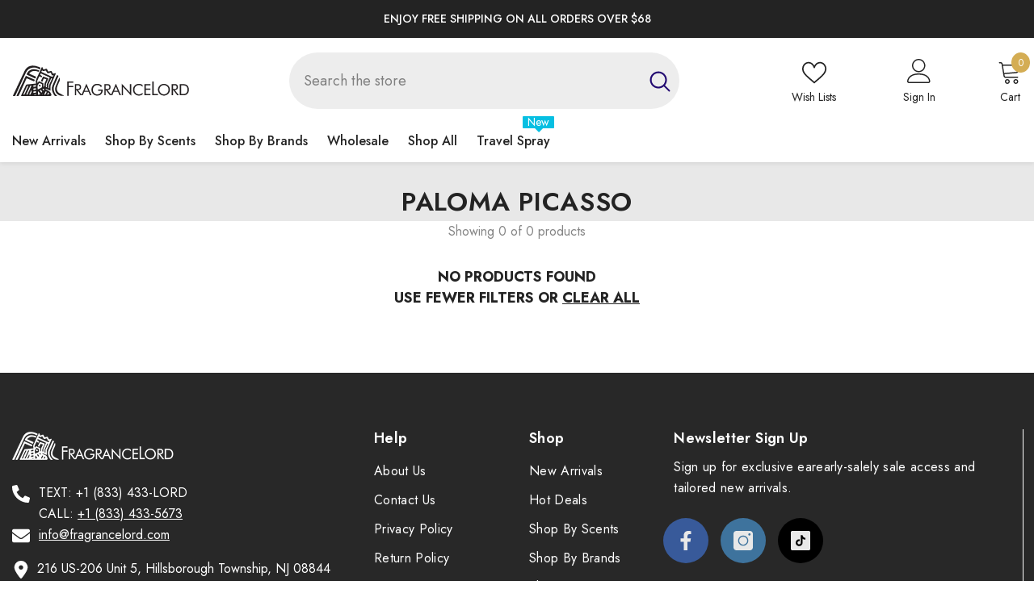

--- FILE ---
content_type: application/javascript; charset=utf-8
request_url: https://searchanise-ef84.kxcdn.com/preload_data.0a9O0B7x9U.js
body_size: 12262
content:
window.Searchanise.preloadedSuggestions=['parfums de marly','tom ford','maison francis kurkdjian','bond no 9','mancera fragrances','carolina herrera','jean paul gaultier','initio parfums','travel spray','louis vuitton','creed aventus','baccarat rouge 540','yves saint laurent','parfum de marly','mind games','roja parfums','sospiro vibrato','dior homme parfum','mens fragrances','perfume de marly','stronger with you','clive christian','amouage men','dior sauvage','xerjoff naxos','dior homme','sospiro perfumes','valentino born in roma','boadicea the victorious','thomas kosmala','side effect','christian dior','dolce and gabbana','women fragrances','grand soir','men cologne','by kilian','delina exclusif','travel spray sample','roja elysium','giorgio armani','nishane ani','orto parisi','memo paris','bianco latte','de marly','versace eros','oud satin mood','parfums de','erba pura','tiziana terenzi','parfum tester','oud for greatness','mens cologne','jean paul','burberry her','paco rabanne','goldfield & banks','unique luxury','amouage guidance','maison francis','xerjoff torino21','cedrat boise','instant crush','musk therapy','jo malone','parfums de marly layton','travel size','parfums de marly greenley','ysl y','le labo santal 33','maison margiela','amouage reflection','nishane hacivat','le beau','blonde amber','initio parfums side effect','louis vuitton perfume','fragrance du bois','gris charnel','ysl myslf','bleu de','tom ford oud wood','lattafa khamrah','baccarat rouge','le beau le parfum','miss dior','mancera instant crush','gentle fluidity silver','yves saint tuxedo','gentle fluidity gold','black opium','dior homme intense','perfumes de marly','the one','aqua di gio profumo','aventus cologne','creed green irish tweed','le labo another 13','bvlgari tygar','babycat perfume','oud wood','erba gold','angel share','red tobacco','prada l’homme','amouage reflection 45','men perfume','fragrance world','armani code','french avenue','aqua di gio','le labo','moudon temptation','god of fire','good girl','gucci guilty','chanel perfume','sauvage elixir','acqua di parma','azzaro wanted','gift set','spicebomb extreme','bond no.9','french riviera','juliette has a gun','baccarat rouge 540 extrait','creed for her','bdk parfums','absolute aphrodisiac','mont blanc','jean paul gaultier for men','eau de parfum','althaïr eau de parfum','emporio stronger with you intensely','bad boy','absolu aventus','tester fragrance','tobacco vanille','sample collection','club de','versace for men','game of','atelier des ors','montale tonka','spice bomb','valentino uomo','bond no 9 lafayette street','parfums de marly percival','vanilla powder','xerjoff 40 knots','hugo boss','one million','le le parfum','blue de','il padrino','etat libre d\'orange','thomas kosmala 4','dolce and gabbana the one','parfums de marly sedley','jimmy choo','le male','in the','acqua di gio','creed silver mountain','amber oud','dolce melodia','mancera cedrat boise','amouage guidance 46','nishane hundred silent ways','althair parfums de marly','the harmonious','initio side effect','royal oud','gucci flora','frederic malle','layton exclusif','love dont be shy','mojave ghost byredo','moudon eclipse','prada luna rossa','vibrato sospiro','givenchy gentleman','haltane parfum','unique e luxury','bvlgari le gemme','narcotic delight','atomic rose','club de nuit','serge lutens','roja dove','narciso rodriguez','of fire','lorenzo pazzaglia','alexandria ii by xerjoff','tonka cola','men’s cologne','boss bottled','sospiro basso','new york nights','jazz club','tom ford lost cherry','liquides imaginaires','amouage outlands','born in roma','portrait of a lady','le gemme','mini set','kilian black phantom','my way','y le parfum','ex nihilo','creed absolu aventus','i am','valentino uomo intense','stronger with you intensely','wulong cha','maison margiela replica','valaya exclusif','ombre leather','reflection man','african leather','versace women','tom ford tobacco vanille','light blue','parfums de marly delina','dior sauvage elixir','parfums de marly valaya','baby cat','marc jacobs','oriana perfume','la ble','green irish tweed','unique\'e luxury','men’s tester','chanel cologne','god of','van cleef & arpels','burberry hero','yara lattafa','de s l','vilhelm parfumerie','nishane nefs','silver mountain water','prada paradoxe','rosendo mateu','prada black','ralph lauren','montale intense cafe','arabian tonka','maison crivelli','women perfum','roses vanille','niche perfume','thomas kosmala no 4','mancera french riviera','cedrat boise intense','clive christian for men','dolce and gabbana light blue','dylan blue','la capitale','carlisle perfume','layton parfums-de-marly','allure homme','coral fantasy','summer fragrances','tobacco honey','guerlain ideal','creed virgin','creed royal oud','greenwich village','french defense','amyris homme','a la rose','lattafa asad','good girl carolina herrera','kilian angels share','ombre nomade','tom ford noir extreme','viktor & rolf','naxos xerjoff','ysl perfume','lafayette street bond no 9','mini perfumes','vanilla diorama','gentle fluidity','van cleef','initio rehab','hibiscus mahajád','azzaro the wanted','la vie est belle','bal d\'afrique','initio musk therapy','blue talisman','montale arabian','for man','mango skin','issey miyake','bdk gris charnel','1 million elixir','beach hut man','penhaligon’s portraits','xerjoff renaissance','percival marly','azzaro wanted by night','libre intense','creed aventus cologne','bulgari men','men travel spray','le male le parfum','xerjoff la','lost cherry','armani code parfum','mon guerlain','giardini di toscana','extrait de parfum','mind games blockade','for men','paradise garden','escape gourmand','arabian oud','xerjoff erba pura','bond no 9 new york nights','gris charnel extrait','initio paragon','angels share','la belle','creed viking','black afgano','mancera cedrat','attar collection','stephane humbert lucas','sedley marly','flower bomb','la nuit de l\'homme by yves saint laurent','me sample','xerjoff nio','apple brandy','versace pour homme','xerjoff torino 21','louis vuitton travel spray','dior elixir','mes bisous','the merchant of venice','parfums de marly herod','masion francis kurkdjian','juicy couture','kayali vanilla 28','mojave ghost','diptyque eau','mont blanc explorer','the most','dior men','xerjoff alexandria ii','clive christian amber','spirit of','womens perfumes','perfume oil','ysl myself','musc ravageur','jasmine and vanilla','bvlgari man','chocolate greedy','atelier cologne','silky woods','paco rabanne 1 million','gift card','women perfumes','rose for men','mancera more','black orchid','1 million parfum','discovery set','maison francis kurkdjian grand soir','creed carmina','triumph of','eros flame','royal crown','masion francis','tuscan leather','a into','xerjoff casamorati','dior parfum','royal tobacco','goldfield and banks','valaya perfume','dama bianca','creed oud zarian','mancera red tabacco','aoud lemon mint','mystery box','tiziana terenzi kirke','oud maracuja','matiere premiere','mon paris','francis kurkdjian','marc jacobs daisy','roja enigma','by the fire place','the moon','invictus paco','valentino coral fantasy','amouage interlude','fragrance lord','black phantom','roja amber aoud','di parma','hugo boss bottled','armani prive','liquid brun','one million lucky','niche fragrance','la nuit','essential parfums','blue sapphire','paco rabanne invictus','memo paris african leather','dia man','nasomatto pardon','tom ford fucking fabulous','fan your flames','hundred silent ways','blessed baraka','carolina herrera bad boy','le male elixir','noir extreme','guerlain l\'homme ideal','invictus victory','montale sensual','yves saint laurent libre','the time','mind games queening','chanel allure','parfums de marly carlisle','dior homme cologne','house of bo','men fragrance','ambre nuit','queen of silk','house of oud','parfums de marly haltane','dolce gabbana','love delight','mancera holidays','tom ford vanilla sex','sample set','pegasus marly','gucci intense oud','mercedes benz black','jimmy choo perfume','xerjoff starlight','carner barcelona','crush on me','etat libre','sauvage dior','dior homme sport','lune feline','summer hammer','azzaro parfum','amouage purpose 50','parfume de','amber aoud','creed himalaya','rosendo mateu 5','perfum de marly','aventus absolu','mancera roses vanille','sospiro il padrino','viva la juicy','acqua di','vanilla sex','aventus for her','the woods collection','parfums de marly cassili','travel set','ani x','beau de jour','alexandria ii','acqua di gio parfum','ysl libre','office for men','ani nishane','xerjoff italica','tom ford noir','tom ford black orchid','versace dylan blue','hindu kush','mercedes benz','donna born in roma','city of stars','salvatore ferragamo','herod parfums de marly','xerjoff erba gold','merchant of venice','beach hut','tobacco oud','very good girl','bond 9 scent of peace','man in black','oud satin mood extrait','ck one','xerjoff la capital','replica jazz club','roja oceania','kay ali','gypsy water','xerjoff accento','neroli portofino','yves saint','byredo blanche','ramon monegal','penhaligon eau','amouage jubilation xxv','lancome la vie est','amyris extrait','bianco latte giardini di toscana','grey vetiver','men cologne sample','choco musk','bois imperial','arab perfume','sospiro contralto','psychedelic love','parfums de marly meliora','oman luxury','xerjoff uden','thomas kosmala no 10','vulcan feu','xerjoff lira','ysl babycat','kilian angel','stephane humbert','prada paradoxe intense','eau leather','tony iommi','azzaro the most wanted','creed cologne','bitter peach','megamare orto parisi','juliette has a gun not a perfume','coach for men','original santal','men in black','hermes terre','prada candy','parfum de','lattafa yara','allure sport','initio oud for greatness','body cream','sand dance','escentric molecules','by the fireplace','perfume men','coach women','40 knots xerjoff','gris dior','la nuit de l\'homme','eros eau de parfum','parfums de marly perseus','dama bianc','dior jadore','women fragrance','new york','mango ice','woman perfume','polo red','oud bouquet','amouage reflection man','hacivat nishane','santal blush','creed erolfa','mula mula','alien perfume','tygar bvlgari','roja parfums elysium','terre d\'hermes eau','the spirit of','y edp','marly sedley','di gio','diptyque eau eau de parfum','unisex fragrances','perfumes for women','moudon elegant','carved oud','delina la rose','the house of oud','mefisto gentiluomo','creed absolu','new notes','versace eros flame','you or someone like you','pink me up','more than words','maison mataha','born in roma intense','the only one','men’s fragrances','oud has','bulgari women','amouage journey man','in paradise','creed centaurus','men summer cologne','gn tonic','our wood','xerjoff richwood','intense cedrat boise','dior addict','amber empire','interlude black iris','amouage travel spray','ysl intense','pour homme','i want choo','men chanel','nicolai parfumeur','another 13 le labo','perfume de','carlisle parfums de marly','tom for','love tuberose','noir de noir','billie eilish','dolce and','satin mood','mont blanc legend','creed silver mountain water','royal blend','tom ford noir de noir','pas ce soir','masculine travel spray','the most wanted','mini perfumes women','john varvatos','niche cologne','dior sauvage parfum','fucking fabulous','chanel chance','gourmand fragrances','tom ford oud','soleil blanc tom ford','honey aoud','crystal saffron','eros energy','lemon line','mancera red tobacco','aqua media','bergamot perfume','tuxedo yves saint laurent','dior fahrenheit','temptation moudon','nasomatto baraonda','initio absolute aphrodisiac','tom ford tobacco oud','amouage jubilation 40','pink boa','amber fever','byredo mojave ghost','burberry her intense','mr sam','ralph\'s club','body spray','mind games french defense','lafayette street','kilian love','dior poison','this is her','scent of peace','apple brandy by kilian','roja danger','eclipse moudon','creed water','al oud','creed delphinus','amber oud gold','creed aventus absolu','212 for men','love in white','elysium parfum','coco vanilla mancera','miss dior blooming bouquet','xerjoff torino','khamrah qahwa','our satin mood','eight and bob','promise frederic malle','nishane mana','coast azure','mancera sicily','parfum de marly althair','straight to heaven','aqua wood','khadlaj perfumes','yves saint laurent y','initio atomic rose','good girl blush','amouage purpose','nishane wulóng chá','guerlain tobacco honey','the one for men','oud satin','oud for glory','idole lancome','tom ford ombre leather','valentino born in roma intense','velvet vanilla','fig extasy','kilian love don\'t be shy','for your love','lyric man','bright crystal','oud for fragrances','tom ford neroli portofino','desir toxic','perfume perfume','armani stronger with you','vanilla perfumes','valentino back in roma','electimuss mercurial cashmere','wulong cha x','perfect oud','coach green','hugo boss the scent','our for greatness','bdk gris charnel extrait','smoking hot','ex nihilo blue talisman','jean lowe','oud for happiness','fire at','rock rose','blazing mr sam','le beau paradise garden','legend spirit','mind game','men\'s best selling','perfumes de','yellow dream','prada luna','terre d\'hermes parfum','si armani','ysl tuxedo','winter palace','vetiver sensual','marc jacobs perfect','paul gaultier','dior sauvage eau de parfum','sospiro dolce melodia','ysl y le parfum','bvlgari le gemme eau de parfum for men','bleu électrique','creed aventus men','parfum de galloway','amouage epic','azzaro most wanted','versace bright crystal','oajan parfums de marly','xerjoff tony iommi','kirke tiziana terenzi','gucci oud','xerjoff travel','creed millesime imperial','versace crystal','xerjoff mefisto','mancera cedrat boise intense','eau sauvage','prada lhomme','women’s perfume','black tie','angel nova','amouge products','givenchy pi','amouage existence','boadicea de victorious','de chanel','miss dior parfum','l homme','creed original vetiver','polo black','spice bomb extreme','scent of a women','all perfumes','sensual instinct','oud zarian','xerjoff dama','al rehab','jardin exclusif','house of sillage','citrus riviera','the one edp','house of','xerjoff sample','sweet vanilla','lolita lempicka','erba leather','mancera black vanilla','mancera coco vanille','guidance amouage','passion island','arabians tonka','montale in','electric cherry','parfums de marl','boadicea the victorious blue sapphire','parfum de barley','saint laurent','body oil','pasha cartier','moudon précieux','creed men','aqua de','high frequency','spirit of king','mancera travel spray','dolce and gabbana the','amyris femme','queen of','carolina herrera good girl','byredo bal d\'afrique','moudon charisma','masculin pluriel','byredo candle','la belle la parfum','creed aventus for her','cool water','creed wind flowers','initio narcotic delight','coffee break','travel spray for men','meliora parfums de marly','amouage jubilation','hacivat x','carnal flower','sugar leather','kilian intoxicated','oud ispahan','jo malone perfume','creed imperial','luna rossa','invictus parfum','men\'s fragrance','royal amber','mind games prodigy','roja parfum','adi al vo','montblanc explorer','tom ford tuscan leather','blond amber','bois du portugal','creed sample','born to stand out','giorgio armani acqua di gio profumo','mancera cafe','aqua de gio','givenchy gentleman parfum','black saffron','delina la rosee','lorenzo villoresi','mancera black gold','maison francis kurkdjian baccarat rouge 540','parfums de me','habit rouge','amouage women','travel spray men','oud silk mood','side effect initio','sospiro tester','la rosee','women perfume','travel size women','body lotion','aqua di gio parfum','fico di amalfi','le parfum','rose incense','dolce & gabbana','full house','hair perfume','valentino donna','most wanted','light blue intense','apple brandy on the rocks','mystery tobacco','pear inc','my way intense','burberry touch','yves saint laurent muse','amouage overture','stronger with','night vision','salt and pepper','mancera sample','date for men','coco vanille','angels share by kilian','one million for men','elie saab','parfum de marly layton','kilian princess','byredo bal','moudon wisdom','summer perfumes','intense eau','cherry smoke','travel scents women\'s','love don’t be shy','liquides imaginaires bete','mancera pearl','jean paul gaultier le male le parfum','king blue','casa morati','jimmy choo cologne','moudon charmant','the scent','marly valaya','creed santal','gift sets','soleil blanc','rave now','bond no','zadig & voltaire','perfume for men','aqua universalis','roja vetiver','vanilla oud','oud wood parfum','emporio armani','shower gel','libre le parfum','tom ford soleil blanc','amouage dia','moudon radiant','woody oud','niche fragrances','roses musk','scents of wood','green irish','silver blue','maison lancome','roja apex','rolling in love','amouage enclave','wind wood','crazy in love','outlands amouage','dom rosa','prada intense','oud vanilla','floral floral','les sables roses','azzaro the','velvet tonka','night de paris','kayali vanilla','cartier declaration','paris coffee','gucci bloom','bvlgari le gemme tygar eau de parfum','pikovaya dama','thomas kosmala no 4 neon','lune feline atelier des ors','mancera tonka','al amber oud','britney spears','hayati perfume','de nuit','y yves saint laurent','mancera tonka cola','black gold','men’s designer','bulgari man in black','fahrenheit parfum','xerjoff travel spray','mini perfume','love don\'t be shy','nolita bond 9','honey tobacco','addictive vibration','dior eau sauvage parfum','party in the','hair mist','fleur de','roja scandal pour homme','clive christian 1872','the forward','leisure in paradise','diptyque rose','unique’e luxury','eau amber','tester spray','ylang in gold','lhomme ideal','best spring summer','black vanilla','khaltat night','roll on','bora bora','tales from','moonlight in heaven','girl of now','roja rose','parfums de marly althair','sun gria','montale vanilla','sublime vanille','million elixir','roja elysium pour homme parfum','mancera vanilla','montale sweet vanilla','rose prick','black iris','essence de blanc','creed irish tweed','mandarin sky','aoud vanille','creed of','1 million paco rabanne for men','fragrance samples','perfume men\'s','valentino uomo born in roma','aqua celestia','jubilation xxv amouage','roses on ice','nishane wulong x','creed women','the tux','tom ford ombre leather parfum','angel\'s share','scandal by','polo blue','tom ford rose prick','peony and blush','ysl libre intense','lady million','man fragrance','issey miyake men','note vanilla','mancera travel','armani si','blockade mind games','her burberry','stronger with you absolutely','ocean di','alien mugler','hermes vetiver','spice and wood','pink sugar','du bois','margiela replica','sutton place','masque milano','uden overdose','xerjoff alexandria','silver oud','creed travel size','tom ford de','cruz del sur 2','nº4 neon','mancera intense','more casual','renaissance xerjoff','perfume feminine','bel canto','valentino donna born in roma','creed original santal','winter cologne men','honor and glory','guerlain intense','tom ford travel spray','dark lord','travel size men','sweetie aoud','v canto','amouage memoir','the night','amouage beach hut man','gentleman givenchy','tam dao','creed vetiver','one umbrella for two','vanilla mens with','guidance amouage 46%','creed love in white','phantom paco rabanne','sospiro vibrant','tabac rose','ch carolin herrera','black opium le parfum','day three','bvlgari orom','mon paris eau de parfum','paris la','unique luxury extrait de parfum','white tea','perfume for women','the matcha 26','dear polly','l homme idéal','womens product','montale travel','creed royal water','dior tobacco','moudon embrace','musc noir','de nuit intense','gucci rush','plum in cognac','dior cologne','long lasting','spring flower','issey miyake women','myslf le parfum','montale chocolate greedy','sweet tooth','bad boy carolina herrera','creed for him','guerlain homme','a la rose maison francis','viking cologne','warm sandalwood','black sea','miu miu','hermes h24','creed tester','good girl gone bad','roja aoud','replica by the fireplace','amouage material','pardon nasomatto','elizabeth arden','creed spice and wood','giorgio armani my way','creation e','amouage black iris','tom ford fabulous','blue talisman extrait','rasasi for men','tom ford leather','monkey special','lilac love','polo green','tom ford vanilla','melody of the sun','dolce & gabbana the one','abercrombie fitch','moudon seductive','mancera lemon line','perfum de','tom ford coast','travel spray 8ml','amouage love','at hair','ana abiyedh','winter fragrances','man perfumes','giardini di','sospiro vibrato eau de parfum spray','eau de toilette','tom ford black orchid parfum','royal vanilla','followed by','dior vanilla diorama','man x','milk perfume','212 vip black','le beau le parfum intense','queening mind games','mind games mentor','costume national','mood on','parfums de marly pegasus','montale oud','women gift set','valentino green','ysl le parfum','mancera aoud','aventus creed','vanilla woods','parfums de marly sample','eau de','creed viking cologne','l\'homme ideal','dolce gabbana the one','jimmy choo man','mancera hindu kush','town and country','men’s parfum','aromatic essence','date night','silver mountain','in love','kilian straight to heaven','jadore dior','jean paul perfume','le lion','delina travel','from the','princess by kilian','born in','roja candle','moudon vaillant','nishane ani x','wood sage and sea salt','initio blessed baraka','escapade gourmande','dolce sonata','safanad parfums de marly','marly layton','beach walk','pegasus exclusif','attrape reves','travel size cologne','burberry london','sparkling jo','roja travel','red tobacco mancera','acqua di giò absolu','xj 1861 xerjoff','boundless amouage','bergamask parfum','myself le parfum','tom ford bitter peach','versace eros parfum','montale black musk','fruity floral','miller harris','sospiro maraschino','full size','bond no 9 dubai','patchouli imperial','paragon initio parfums prives','amouage interlude black iris','men’s fragrance','millesime imperial','xerjoff elle','mod vanilla','key alike','prada carbon','tom ford vanilla tobacco','tabacco vanilla','tom ford black','ormonde jayne','king side','arabic perfumes','parfums de marly travel spray','delina exclusif eau de parfum','mancera jardin exclusif','soleil de','chloe eau de parfum chloé','hundred silent','bvlgari falkar','nishane fan your flames','bal travel','mandarino di amalfi','diptyque philosykos','the favorite','santal royal','ralph’s club','under the lemon','lord of history','remember me','apres l\'amour','gingembre pétillant','laurent tuxedo','crystal noir','mancera choco violette','dior oud ispahan','so scandal','leisure in','do son','french lover','chanel chance eau tendre','montale 8ml','lost cherry tom ford','peche velours','parfum de marly percival','tom ford noir extreme parfum','100 silent ways','amouage sunshine','xeroff naxos','parfum de marly greenley','mancera intense cedrat','xerjoff accento overdose','stronger with you parfum','vanilla cake','creed for men','tom ford men','holidays mancera','satin oud','parfum for women','valentino yellow dream','back to black','guerlain heritage','original vetiver','moschino toy','byredo gypsy water','mancera aoud exclusif','sunshine man','nest perfume','creed eladaria','designer fragrance','arabians montale','alexandria iii','perfume de marly valaya','bvlgari man in black','allure homme eau','intense oud','aqua allegoria','creed queen of silk','penhaligon\'s eau de','remarkable people','la male','lost in','creed oud','the noir','uniquee luxury','grand master','pure poison','armani profumo','bond 9 new york','double attack','vanilla peach','asad lattafa','creed millesime','tom ford electric cherry','vanilla fatale','basso sospiro perfumes','orto parisi terroni','jimmy choo i want choo','parfum travel size','oud for greatness initio parfums','prada l\'homme','dior oud','love be shy','mancera fragrance','tom ford cherry','bal d\'afrique byredo','velvet orchid','ralph club','xerjoff pikovaya dama','la capital','rouge saray','amouage tobacco','vanille fatale','de parfums','ferragamo for men','burberry brit','creed travel','tom ford travel','vodka on the','orange blossom','royal water','valentino in','travel parfum for women','vanilla voyage','hibiscus hibiscus','amber nuit','xerjoff gao','lalique amethyst','creed royal','the matcha','rose oud','new york intense','pasha de cartier','town and','guerlain vanilla','indian black','the dua brand','patchouli paris','tom ford vetiver','spicebomb night vision','xerjoff more than words','blue de parfum','billie eilish perfume','maison francis kurkdjian paris','atelier des','amouage silver oud','afnan perfumes','afnan supremacy collector','vulcan feu french avenue','maison crivelli hibiscus mahajad','valentino intense','amber rouge','on the rocks','grand sour','du desert','terre dhermes','francis kurkdjian baccarat rouge 540 extrait','orange sanguine','montale starry night','frederic malle portrait of a lady','stronger with you leather','unisex travel-fragrances','tiziana terenzi orion','initio oud','blu de','casamorati lora','not a perfume','warm vanilla','power self','le labo bergamot','aqua do gio','roja elixir','club black','acqua di gioia','mancera amber fever','bubble bath','maison francis kurkdjian oud','poison girl','spell on you','fresh cream','vanille leather','jo malone travel','guerlain vetiver','mancera silver blue','azzaro the wanted parfum','gyan le gemme','ylang ylang','amouage honour','roja enigma parfum','ch men','bond 9 new york nights','le de parfum','french flower','maison oud','ralphs club','prada amber','love dont','sospiro tenore','sex sea','dior intense','christian dior men','fresh travel','tom ford fucking fabulous for men','amber al oud','gucci pour homme','red leather','printemps blanc','jpg le male','thameen carved oud','guerlain homme eau de parfum','mancera intense cedrat boise extrait de parfum spray','montale travel spray','mont blanc signature','cruz del sur','initio musk','montale wood and spices','christian clive','amouage lyric','delina rosee','mancera roses','red tobacco intense','mancera vetiver sensuel','precious oud','louis v','unique e','parfums de marly layton exclusif','the one luminous','sea my love','green stravaganza','azzaro the most wanted parfum','men\'s oud','roja in','travel spray women','l’homme ideal','montale paris','stronger with you oud','cuir cannage','humbert lucas','dior homme original','amber oud exclusif','womens travel perfume','interlude man','mancera aoud lemon mint eau de perfume spray','lattafa as','bon bon','amouage man','tom ford sample','oud intense','gucci bamboo','chloe de','amouage woman','women travel-fragrances','the noir 29','sintra memo paris','parfums de marly galloway','lazy sunday morning','so blue','karl lagerfeld','mini perfume set','de parfum','maison margiela replica jazz club','no 4 neon','tuxedo epices-patchouli','initio high frequency','giardini di toscana bianco latte','oud maison-francis-kurdjian-paris','travel sprays','oud noir','amouage rose','poison dior','montale crazy in love','myrrh and tonka','italian love','vanilla musk','marly darley','sandalwood musk','burberry her elixir','bond 9 greenwich village','parfums de marly kalan','men parfum','cloud intense','bon parfumeur','instant crush mancera','juliet has a gun','fig tea nicolai','burberry weekend','men fragrances','african rose','fragrance oils','rose vanille','cotton candy','perfumes men','note sugar','scent of peace men','mancera oud','luminous night','tester for men','maison francis kurkdjian oud satin mood','de chanel parfum chanel','dior sport','dolce the one','parfum a de marly','lattafa al','tiffany and co','cedar boise','al amber','wave musk','room spray','accento viola','iris chanel','ysl black','angel perfume','wild leather','fall fragrances','la nuit de lhomme','juliette has a gun vanilla','roll on perfume','prada amber pour homme','casablanca lily','mens summer','back to','ysl la nuit','montale oud tobacco','le le','iris poudre','new arrivals','marmara de','mind games gambit','men’s perfume','into side','blue heart','tresor perfume','escapade perfume','al hara','for him','cloud women','narciso rodriguez bleu noir','bleu noir','gucci guilty pour homme','212 vip men','narciso rodriguez for her','royal oud creed','penhaligon\'s portraits','for her','erba pura magica','tom ford tobacco','kilian apple brandy','guerlain oud','creed adventure','valentino uomo born in roma intense','mancera lemon mint','amouage sample','dylan purple','discovery sets','oud zarian sample','mens tester','parfums de travel','parfums de marly delina la rosee','cashmere musk','montale dark vanilla','mangonifiscent extrait','irish tweed','mens fragrance','danger roja','xerjoff erba','fat electrician','paco rabanne phantom','haltane spray','summer fragrance','golden dallah','sauvage parfum','royal princess oud','long cha','moudon beloved','perfumes de barley','ralph women','joy paris','mancera aqua wood','game of full','vanilla perfumes women','atlantis extrait','god of fire stephane humbert lucas','legacy maison','palatine parfums de marly','cafe rose','men sample','love by kilian','chance eau','chanel no 5 l’eau','kumkat wood','amouage gold','narciso rodriguez musc rose','ambre sultan','light blue eau intense','chelsea nights','king of king','roses greedy','when the rain stops','oud wood intense','de nuit intense man','y elixir','angels share paradis','perfume tester','bvlgari yasep','for women','nishane ege','perfume de barley','beverly hills exclusive','moudon tempest','guerlain patchouli','amyris homme extrait','homme sport','l\'homme a la rose','off white','paris essence','bond no 9 blecker','epic man','tom ford for men','mancera pepper','black aoud','code parfum','vanilla perfume','oud for greatness neo','lattafa amber','my burberry','parfums de marly oriana royal essence eau de parfum','pegasus parfums de marly','byredo vanilla','men’s travel','the fragrance','sospiro erba leather','prima donna','paco phantom','oak an','royal mayfair','sacred wood','dior fahrenheit parfum','dolce & gabbana the one gold for men','my burberry black','y eau de parfum yves saint laurent','xerjoff casamorati 1888','mancera instant','by the','roja qatar','moudon broye','saharian wind','chloe perfume','note vanille','attar collection khaltat night','montale rose musk','wild fruits','amouage journey','mancera holiday','armani code eau de parfum','yellow diamond','creed silver','pour femme','si passion','afnan supremacy','jasmine free','travel cologne','pdm althair','dominique ropion','ck be','french leather','white rice','xerjoff opera','red tabacco','amouage love tuberose','ambra calabria','boss the scent','valentino mens','replica by the','orchid vanille','versace dylan for men','discovery set for her','flamenco ramon monegal','mens travel spray','de barley','louis vuitton l\'immensite','victor and rolf','intoxicated kilian','amouage mini','montale perfume','parfums de marly oriana','montale sensual instinct','black to black','hypnotizing by the','christian dior dior homme parfum','chanel de','perfect marc jacobs','ch men prive','enclave amouage','of fir','megamare parfum','quelques fleurs','wood and spices','la di da','parfums de marly oajan','e cashmere','gold st','mind games double attack','baccarat oil','giorgio armani si','moudon sample','stronger with you only','tom ford ombre','in fragrance','elle anniversary','wild rose','giorgio armani acqua di gio parfum','beloved man','i don\'t need a prince','pasticcio sospiro','tom ford cherry smoke','nishane travel','in stock','maison matcha','russian leather','mancera black','parfum marly','a more','nishane x','la perla','kenzo eau de','intense cafe','silver musk','sweet like candy','homme parfum','amouage interlude 53','tobacco touch','mon guerlain perfume','27oz travel','our for happiness','beyond romance','ysl myself le parfum','bois de portugal','dior perfume','de cartier','mancera aoud lemon mint','golden oud','tory birch','queen of the night','love and','midnight oud','dior homm','accento overdose','notes jazz','fall fragrances men','bois impérial essential parfums','roja musk','king of','parfum de marly men','zadig & voltaire this is','nomad bond no 9','fragrance du','on a date','ode to','arabian perfumes','italica xerjoff','dior ambre','yves saint laurent myslf','creed m','bvlgari empyr','tom ford parfum','acqua de gio','journey man','island water','narcotic v','ralph lauren women','d hermes','soleil neige','art of universe','wanted by night','nefs extrait','woud and mood','perfumes masculine','roja scandal','guerlain travel men','nishane shem','initio addictive vibration','one day','whispers in the','polo oud','replica coffee break','marly godolphin','mr burberry','creme brulee','christian dior dior homme parfum spray','mens in','oud maracujá maison crivelli','724 maison francis','pdm layton','love me by','mens after shave','creed for women','initio psychedelic love','xerjoff iommi','la labo','oud extrait','abercrombie and fitch','oud lemon mint','versace man eau fraiche','woman in gold','tom ford santal blush','iris dior','very irresistible','cologne sample','montale honey oud','silver birch','deep night perfume','prada l homme','midsummer dream','city of','green which','fall of','rose de grasse','men\'s spray','mystic experience','louis vuitton ombre nomade','clive christian no 1','yara perfume','million lucky','montale chocolate','bal d’afrique eau','sospiro dolce','yves saint laurent y eau de parfum','cristiano ronaldo','tom ford womens perfume','best vanilla','lemon mint','parfums de marly o','portrait of a','for men polo','uomo intense','stronger with you amber','maison francis kurkdjian a la rose','ysl y intense','homme intense','deodorant stick','lancôme maison','imagination sample','amouage outlands extrait eau de parfum','metallic musk','sea and','french avenue fragrance world','cream velvet','parfum de marly herod','iris empire','can can','blu mare','lancôme la vie est belle eau de perfume','eight and','now women','eau sauvage parfum','creed bois du portugal','sample men','by redo','hugo boss le parfum','overture amouage','stronger with you absolute','tropical wood','jasmin rouge','tom ford cafe rose','cherry oud','byredo bibliotheque eau de parfum','la nuit de','parfum de marly sedley','terre de hermes','mens co long','daisy love','tom ford extreme','passion for men','byredo black saffron','symphony xerjoff','nicolai parfumeur createur','parfums de marly tester','cherry liquor','day dreams','mancera masterful','di gioia','one elixir','gucci floral','dolce and gabbana k','amouage opus','sunshine woman','summer of 84','versace flame','the only one dolce and gabbana','yves st laurent','versace blue jeans','eden roc','montale wood','jpg le le parfum','amber saffron','gin and','celeste giardini di toscana','versace atelier','habdan parfums de marly','afternoon delight','niche collection','bon no 9','tom ford velvet orchid','ruby red','versace dylan purple','intense red tobacco','torino21 xerjoff unisex','tom ford vanille','italian leather','le labo matcha 26','nefs nishane','goddess eau de','marly percival','oud tonka','amouage dia man','dior vanilla','y laurent','mis ch','polo red parfum','rosendo mateu no 6','tom ford rose','parfume de marly','dusk the collection','fragrances men\'s','enigma roja dove','mancera tester','gucci by gucci','mancera royal vanilla','paco rabanne 1 million parfum','parfum de marly haltane','pardon de','di amalfi','le belle','parfums de marly layton eau de parfum spray','xerjoff mefisto gentiluomo','tom ford soleil neige','acqua di giò eau de parfum','sospiro erba pura magica','full bottle','olympea paco','divine eau de parfum','travel women\'s','red door','oud vanille','yara tous','irish leather','chloe eau','bewitching jasmine','gerini mineral','phantom parfum','mancera melody of the sun','middle eastern','libre eau de parfum','oud tobacco','voyage parfum','jazz club replica','dior j\'adore','royal essence','amber musk','alghabra parfums','give me gourmand','our zarian','montale arabians tonka','mind games travel spray','french ave','turkish rose','splendid wood','light blue summer','tony iommi monkey special','lumia moudon','eros versace','vanilla bourbon','galloway parfums de marly','green tea','over red','la gemme','xerjoff gold','with you absolutely','l’homme ideal eau de guerlain','top 10 men fragrances','vanilla skin','roja amber','versace noir','xerjoff shooting stars','attrape-reves eau','acqua do gio','cherry notes','clean classic','si passionate','montale honey aoud','initio sample','santal royal guerlain','mancera wind wood','santal carmin','teint de neige','maraschino sospiro','mancera lemon','prada iris','mancera coco','mancera red tobacco intense','i want','parfums de nicolai','mancera french','amouage products','soul of the forest','tom ford vanille fatale','proud of you','rose on ice','creed white','valaya perfume de marly','dior eau sauvage','more mancera','kutay extrait','fragrance story','sapphire blue','wu long cha','feminin pluriel','jean paul gaultier le','blue hope','ocean the rive','givenchy society','x for men','ouverture xerjoff','profumo di','armani my way','creed perfume','reflection man 45','lattafa pride','tobacco mandarin','elysium roja','dolce gabbana light blue perfume','size spray sample','montale parfum','i am trash','xerjoff decas','silk mood','all over spray','parisian musk','desert suave','amazing grace','fragrance one','les notes gourmandes','rouge extrait','tom ford santal blush eau de parfum','nyc bond','montale roses musk','velvet rose','midnight in','exotic fragrance','montale intense','zefiro xerjoff','xerjoff tester','no 5 rosendo','terre hermes','voce viva','la tulipe','aqua celestia cologne forte','montale sample','vera wang','cuir intense','dulce women','tal for her','kenzo men','marly delina','crush on me unique','white musk','miniature perfume'];

--- FILE ---
content_type: application/javascript
request_url: https://ecommplugins-trustboxsettings.trustpilot.com/fragrancelord-com.myshopify.com.js?settings=1666277582652&shop=fragrancelord-com.myshopify.com
body_size: 249
content:
const trustpilot_trustbox_settings = {"trustboxes":[],"activeTrustbox":0,"pageUrls":{"landing":"https://fragrancelord-com.myshopify.com","category":"https://fragrancelord-com.myshopify.com/collections/holiday-deals","product":"https://fragrancelord-com.myshopify.com/products/abercrombie-fitch-fierce-cologne-spray"}};
dispatchEvent(new CustomEvent('trustpilotTrustboxSettingsLoaded'));

--- FILE ---
content_type: image/svg+xml
request_url: https://fragrancelord.com/cdn/shop/files/Fragrance-Lord-Logo-1.svg?v=1697144083&width=300
body_size: 3420
content:
<?xml version="1.0" encoding="UTF-8"?>
<svg id="Layer_1" data-name="Layer 1" xmlns="http://www.w3.org/2000/svg" viewBox="0 0 670.26 116.51">
  <defs>
    <style>
      .cls-1 {
        fill: #231f20;
        stroke-width: 0px;
      }
    </style>
  </defs>
  <g>
    <path class="cls-1" d="m145.89,107.86q-3.29-8.89-12.29-12.41c-3.35-1.32-6.77-2.58-8.96-6.06.99-.42,1.76-.29,2.54.04,4.8,2.05,9.61,4.08,14.4,6.16,1.87.81,2.31.13,2.28-1.72-.07-5,0-10.01.02-15.02,0-1.46.16-2.84.79-4.23,6.13-13.73,12.18-27.49,18.26-41.25.5-1.14,1.68-2.47,1.17-3.42-.68-1.27-2.06.3-3.21.18-1.17-.12-2.31.28-3.46.66-3.96,1.33-4.87.93-6.67-2.71-.64-1.29-1.19-2.63-1.82-3.93-1.46-3.02-2.73-3.63-5.89-2.34-1.97.8-4.12.62-6.05,1.56-1.26.61-2.22-.15-2.83-1.36-1.17-2.34-2.55-4.59-3.54-7.01-1.06-2.59-2.7-2.74-4.97-1.86-2.35.91-4.76,1.69-7.15,2.51-.96.33-1.68.26-2.19-.87-.99-2.22-2.14-4.37-3.25-6.54-.4-.79-.68-2.05-1.49-2.09-1.07-.05-1.3,1.26-1.7,2.13-5.75,12.48-11.5,24.95-17.27,37.42-2.69,5.8-5.9,11.45-4.68,18.27.3,1.7,1.03,4.27.24,5-1.06.98-3.43.54-5.23.73-9.69,1.01-19.38,2.08-29.08,3-1.74.17-2.71.7-3.47,2.36-5.76,12.59-11.61,25.14-17.48,37.68-1.64,3.5-1.63,3.59,2.11,3.59,35.89,0,71.78,0,107.67,0,3.19,0,5.26-2.98,4.11-5.92-.33-.84-.62-1.7-.93-2.54Zm-104.62,2.99c-1.22-.13-.45-1.35-.18-1.95,2.66-5.92,5.39-11.8,8.09-17.7,1.51-3.28,3.03-6.56,4.5-9.85,1.45-3.24,1.51-3.3,5.77-2.83-4.82,10.48-9.6,20.65-14.13,30.93-1.03,2.35-2.67,1.55-4.06,1.4Zm12.93.15c-2.03.09-2.88.08-1.72-2.32,4.67-9.7,9.06-19.54,13.45-29.37.5-1.12.95-1.93,2.22-1.97.8-.02,1.78-.37,2.33.34.57.72-.02,1.61-.33,2.29-4.33,9.57-8.69,19.13-13.12,28.65-.55,1.17-.93,2.99-2.83,2.38Zm15.75-5.93c-.77,1.42-1.41,2.9-2.03,4.39-.86,2.1-2.64,1.86-4.35,1.74-.76-.05-.81-.62-.53-1.19,2.74-5.65,5.49-11.3,8.24-16.95,1.09,4.22.72,8.22-1.34,12.01Zm11.48-29.24c1.61-.04,3.2-.58,4.81-.87,1.37-.25,2.42.04,2.26,1.72-.13,1.44,1.01,3.45-1.58,3.9-1.88.32-3.76.59-5.64.9-2.13.36-3.21-.29-2.57-2.67-.6-2.3.55-2.93,2.72-2.99Zm-.66,12.07c1.88-.09,3.73-.66,5.6-.96,1.16-.19,2.37-.12,2.21,1.47-.15,1.45.9,3.5-1.41,4.11-1.92.51-3.92.7-5.88,1.02-1.47.1-2.9.17-2.74-1.92.12-1.55-.63-3.59,2.21-3.72Zm-2.18,14.96c.09-1.82-.51-3.99,2.62-3.92,1.42.03,2.87-.38,4.27-.7,2.86-.65,3.23-.39,3.12,2.79.39,2.04-.93,2.95-3.03,3.16-1.35.14-2.72.18-4.07.38-1.48.22-3.03.74-2.92-1.7Zm10.62,7.95c-.05.64-.54.81-1.17.8-2.43-.03-4.86-.01-7.29-.01,0-.14,0-.28,0-.41,2.35-.59,4.7-1.15,7.03-1.78.4-.11.84-.64,1.15-.14.26.41.31,1.03.27,1.54Zm59.88-59.33c-3.41,7.49-6.85,14.96-10.26,22.44-.79,1.72-.25,3.56-.34,5.34-.09,1.81.05,3.64-.04,5.45-.04.83.6,2.15-1.17,2.17-1.62.02-2.12-.67-2.21-2.3-.35-6.48-.06-12.69,3.31-18.63,2.73-4.81,4.6-10.1,6.98-15.11.36-.76.43-2.05,1.17-2.11,1.98-.06,3.13,1.49,2.56,2.74Zm-39.3-29.59c.58-.9.97-1.92,1.43-2.85.31.03.55-.02.63.08q3.38,4.07,8.73,1.94c.33-.13.6-.43.94-.55,3.67-1.32,4.15-1.1,6.16,2.4,1.03,1.8,2.28,3.48,3.2,5.34.88,1.78,2.13,2.26,3.92,1.78,1.92-.51,3.87-.96,5.74-1.61,3.22-1.12,4.14-.77,5.38,2.25.82,2,1.64,4.01,2.54,5.98.59,1.3,1.13,2.71,3.13,1.44.74-.47,1.92-.27,3.45-.43-.88,1.55-1.48,2.53-2.01,3.55q-1.71,3.28-5.01,1.75c-12.26-5.71-24.49-11.48-36.81-17.07-2.24-1.02-2.71-1.99-1.42-4Zm-14.7,67.91c-.75-4.15-.9-8.37-.44-12.5.34-3.06,3.06-5.19,4.64-7.78,1.92-3.13,2.05-3.05,5.42-1.21.55.3,1.07.72,1.66.9,4.33,1.38,6.52,3.96,4.75,8.76,1.27,4.74-1.2,7.21-5.46,8.75-3.05,1.1-6.03,2.47-8.89,3.99-1.43.76-1.49.15-1.68-.91Zm8.65,19.32c-1.52,1.87-5.07,2.97-7.19,2.2-.62-.23-.85-.6-.8-1.22.27-3.71-.26-7.45.71-11.85,2.8,3.51,5.19,6.51,7.59,9.52.46.58.08.89-.3,1.35Zm3.53-7.65c-.91-1.33-1.98-2.56-2.84-3.92-.44-.7-1.65-1.42-.9-2.31.78-.92,1.97-1.51,3.05-1.77.68-.03.99.22,1.27.64,1.22,1.89,2.48,3.75,3.71,5.63.39.6.31,1.1-.12,1.72-1.6,2.34-2.56,2.34-4.17,0Zm4.37,9.92c-.2.02-.57-.17-.62-.34-.33-.95.75-1.08,1.04-1.68.23-.47.62-.61,1.1-.59,0,0,0,.01,0,.01,0,.35,0,.69,0,1.04-.04.97-.61,1.46-1.52,1.56Zm5.35-16.18c-.38.23-3.84-3.75-3.77-4.46.16-1.6,1.88-1.41,2.83-2.35,1.61.93,2.7,2.26,3.06,4.08.31,1.61-1.08,2.1-2.12,2.73Zm0-13.85c-1.6-.29-.45-1.63-.46-2.48-.03-3.18.03-6.36.07-9.55.01-1-.33-1.67-1.34-2.11-4.46-1.96-8.96-3.86-13.29-6.09-1.88-.97-2.83-.43-3.85.97-.69.94-1.36,1.92-2.16,2.76-.44.45-.58,1.53-1.61,1.12-.8-.32-.91-1.07-.92-1.82,0-.82,0-1.64,0-2.61-.81-4.01,2.11-7.03,3.37-10.55,1.03-2.87,2.55-5.58,3.76-8.39.61-1.41,1.23-1.64,2.51-.65,1.35,1.05,2.96,1.76,4.33,2.78,1.29.97,2.46,1.11,2.96-.51.41-1.31,2.96-2.68.22-4.25-1.55-.89-3-1.97-4.52-2.92-1.66-1.03-2.15-2.36-1.27-4.15.99-2.03,2.64-2,4.35-1.25,4.45,1.98,8.86,4.05,13.29,6.08,5.5,2.52,10.98,5.1,16.53,7.52,1.61.7,1.63,1.13.89,2.75-3.52,7.7-6.89,15.48-10.04,23.34-1.12,2.8-.23,5.96-.43,8.95-.07,1.03.6,2.65-1.38,2.6-1.69-.04-1.88-1.18-2.16-2.72-1.4-7.73,2.59-13.96,5.39-20.53,1.14-2.66,2.48-5.24,3.64-7.89.62-1.42.89-2.55-1.33-3.22-5.37-1.62-10.68-3.5-15.92-5.51-1.83-.7-2.52.06-3.18,1.39-2.04,4.13-4.02,8.29-6.09,12.4-.9,1.79-1.47,3.31,1.04,4.34,2.96,1.21,3.77,1.11,4.65-1.79.85-2.81,2.52-5.22,3.37-8,.34-1.12.88-1.39,2.03-1.01,1.98.66,4,1.18,6.02,1.71,1.96.51,2.45,1.52,1.53,3.38-1.4,2.82-2.44,5.85-4.04,8.55-2.42,4.1-2.49,8.59-2.82,13.08-.06.81-.08,1.67-.4,2.39-.5,1.12-1.55,2.07-2.73,1.86Zm11.39,20.86c-1.32,2.47-2.61,4.96-3.71,7.53-.64,1.5-1.74,1.66-3.48,1.68-.91,0-1.71-.17-.88-1.88,1.46-3,2.62-6.13,4.04-9.15.46-.99,1.08-2.26,2.65-1.33,1.21.72,2.32,1.41,1.39,3.15Zm8.95,4.52c-1.07,1.69-.49,4.85-4.08,4.42-2.2.45-2.02-.8-1.37-2.29.54-1.24,1.23-2.42,1.69-3.69.54-1.5,1.1-2.23,2.95-1.45,1.87.79,1.63,1.71.82,3Z"/>
    <path class="cls-1" d="m49.79,28.32c5.3-11.48,14.47-18.19,26.84-19.85,8.77-1.18,17.07,1.3,24.42,6.39.75.52,1.3.68,1.87.03,1.26-1.45,1.94-3.23,2.52-4.67.2-1.39-.52-1.68-1.31-2.07-5.04-2.53-10.36-4.27-15.83-5.62-6.83-1.69-13.77-2.12-20.54-.48-10.17,2.47-17.44,8.96-22.03,18.22-5.8,11.69-11.34,23.5-16.9,35.31-7.06,14.98-14.01,30.01-21.02,45.01-2.06,4.41-4.21,8.77-6.22,13.2-.33.73-1.33,2.21.22,2.43,2.32.33,4.78.33,7.07-.1,1.62-.31,1.76-2.37,2.39-3.74,7.07-15.39,14.12-30.8,21.17-46.2,5.78-12.62,11.53-25.24,17.35-37.84Z"/>
    <path class="cls-1" d="m55.04,49.87c5.53,2.45,11.11,4.8,16.67,7.16,2.9,1.23,5.83,2.41,8.96,3.7.47.1.71-.38.97-.89.49-.96.86-2.05,1.56-2.83,1.44-1.62.96-2.25-.88-3.04-10.2-4.41-20.36-8.89-30.47-13.47-1.68-.76-2.23-.14-2.86,1.19-4.13,8.78-8.34,17.53-12.44,26.33-6.76,14.5-13.41,29.05-20.21,43.54-2.29,4.89-2.43,4.81,2.92,4.77,1.56-.01,3.08.17,3.86-1.71,1.01-2.41,2.2-4.75,3.28-7.14,8.5-18.77,16.99-37.53,25.47-56.31.66-1.47,1.49-2.04,3.16-1.3Z"/>
    <path class="cls-1" d="m96.48,23.96c1.94.75,2.34.34,2.98-1.03.38-.82.68-1.68,1.13-2.47.35-.62.33-.94-.38-1.21-6.35-2.49-12.83-4.44-21.23-4.55-2.1-.12-5.56.56-8.94,1.69-8.2,2.75-13.19,8.8-16.81,16.26-.71,1.47-.33,2.27,1.17,2.96,9.33,4.32,18.61,8.76,27.95,13.05,3.68,1.69,3.22,2.4,5.3-1.8.16-.32.17-.73.37-1.02,1.29-1.91.39-2.86-1.41-3.66-7.34-3.24-14.62-6.6-21.98-9.79-2.15-.93-2.36-1.69-.64-3.32,10.03-9.49,20.93-9.61,32.49-5.12Z"/>
    <path class="cls-1" d="m166.25,113.38c-10.03-9.29-13.93-25.32-7.55-38.78,5.05-10.66,9.61-21.55,14.36-32.34,1.12-2.54.47-3.52-3.19-4.88-2.22-.82-2.35,1.26-2.83,2.35-4.68,10.61-9.23,21.29-13.87,31.92-2.21,5.05-4.47,10.07-4.5,15.72-.07,9.69,3.55,18.08,9.02,25.91,1.72,2.46,3.49,3.75,5.97,3.06.77,0,1.06.05,1.32,0,1.09-.24,2.7.72,3.2-.58.4-1.05-1.16-1.67-1.92-2.37Z"/>
    <path class="cls-1" d="m193.96,114.34c-5.17-2.6-10.39-5.12-15.51-7.81-10.44-5.5-13.06-15.32-9.35-26.16,2.35-6.89,5.47-13.54,8.54-20.16,1.81-3.9,1.48-7.75.9-11.72-.06-.43-.05-.97-.63-1.07-.52-.09-.84.23-1.06.67-.25.49-.51.96-.72,1.46-4.34,10.08-9.25,19.92-13.1,30.21-2.47,6.6-2.8,13.5-.18,20,4.88,12.07,19.25,18.73,32.36,15.32-.52-.31-.87-.54-1.24-.73Z"/>
    <path class="cls-1" d="m104.44,80.42c1.79-.28,1.85-1.96,2.11-3.27.23-1.15-3.65-3.39-5.88-3.31-1.3.53-1.48,2.02-1.69,3.35-.15.94,4.02,3.44,5.46,3.22Z"/>
  </g>
  <g>
    <path class="cls-1" d="m207.33,115.42v-54.19h22.43v4.62h-17.37v12.2h17.37v4.71h-17.37v32.66h-5.06Z"/>
    <path class="cls-1" d="m236,113.77v-42.53h9.99c2.85,0,4.93.16,6.26.48,1.33.32,2.49.87,3.5,1.64,1.26.99,2.24,2.31,2.93,3.97.7,1.66,1.05,3.49,1.05,5.51,0,3.49-.97,6.13-2.92,7.95-1.95,1.81-4.8,2.72-8.56,2.72h-.9l16.24,20.28h-6.42l-15.51-20.28h-.73v20.28h-4.94Zm4.94-38.26v14.24h3.86c3.95,0,6.6-.51,7.93-1.53s2-2.79,2-5.33c0-2.73-.69-4.64-2.06-5.74-1.38-1.09-4-1.64-7.87-1.64h-3.86Z"/>
    <path class="cls-1" d="m279.8,69.55l19.35,44.22h-5.49l-5.52-13.04h-16.62l-5.52,13.04h-5.49l19.29-44.22Zm0,11.19l-6.77,15.66h13.54l-6.77-15.66Z"/>
    <path class="cls-1" d="m324.39,91.8h17.55v1.42c0,6.7-1.9,11.99-5.69,15.86-3.8,3.87-8.98,5.81-15.54,5.81-2,0-3.9-.21-5.71-.64-1.81-.43-3.48-1.05-5.01-1.86-3.49-1.92-6.18-4.57-8.08-7.95s-2.85-7.22-2.85-11.52c0-3.54.57-6.75,1.7-9.6,1.13-2.86,2.84-5.37,5.13-7.54,1.92-1.82,4.14-3.2,6.68-4.13,2.54-.93,5.35-1.39,8.43-1.39,4.09,0,7.63.74,10.63,2.22,3,1.48,5.49,3.71,7.47,6.7l-4.24,3.4c-1.53-2.58-3.44-4.51-5.72-5.8-2.29-1.29-4.94-1.93-7.96-1.93-4.94,0-8.95,1.67-12.03,5-3.08,3.33-4.62,7.69-4.62,13.07,0,5.07,1.56,9.24,4.69,12.49,3.13,3.25,7.11,4.88,11.96,4.88,4.26,0,7.81-1.29,10.65-3.88s4.41-5.95,4.72-10.1h-12.14v-4.53Z"/>
    <path class="cls-1" d="m347.95,113.77v-42.53h9.99c2.85,0,4.93.16,6.26.48,1.33.32,2.49.87,3.5,1.64,1.26.99,2.24,2.31,2.93,3.97.7,1.66,1.05,3.49,1.05,5.51,0,3.49-.97,6.13-2.92,7.95s-4.8,2.72-8.56,2.72h-.9l16.24,20.28h-6.42l-15.51-20.28h-.73v20.28h-4.94Zm4.94-38.26v14.24h3.86c3.95,0,6.59-.51,7.93-1.53,1.34-1.02,2-2.79,2-5.33,0-2.73-.69-4.64-2.06-5.74s-4-1.64-7.87-1.64h-3.86Z"/>
    <path class="cls-1" d="m391.76,69.55l19.35,44.22h-5.49l-5.52-13.04h-16.62l-5.52,13.04h-5.49l19.29-44.22Zm0,11.19l-6.77,15.66h13.54l-6.77-15.66Z"/>
    <path class="cls-1" d="m414,113.77v-44.22l31.12,33.99v-32.31h4.82v44.19l-31.12-33.61v31.96h-4.82Z"/>
    <path class="cls-1" d="m493.14,81.4c-2.03-2.21-4.2-3.84-6.51-4.9-2.31-1.06-4.85-1.58-7.64-1.58-2.25,0-4.44.46-6.58,1.37-2.14.91-3.99,2.18-5.56,3.81-1.63,1.69-2.85,3.57-3.66,5.65s-1.22,4.38-1.22,6.9c0,1.98.24,3.8.73,5.46.48,1.67,1.21,3.2,2.18,4.59,1.7,2.42,3.8,4.29,6.29,5.59,2.49,1.31,5.18,1.96,8.06,1.96,2.71,0,5.23-.56,7.55-1.68s4.44-2.8,6.36-5.03v6.71c-2.11,1.53-4.38,2.69-6.81,3.47-2.43.79-4.94,1.18-7.54,1.18-2.25,0-4.44-.33-6.57-1-2.13-.67-4.13-1.64-5.99-2.92-3.1-2.15-5.47-4.79-7.1-7.93-1.64-3.14-2.46-6.58-2.46-10.34,0-3.27.55-6.25,1.64-8.93,1.09-2.68,2.76-5.12,5.01-7.31,2.17-2.09,4.57-3.66,7.21-4.69,2.63-1.04,5.51-1.55,8.63-1.55,2.46,0,4.84.37,7.15,1.12,2.3.75,4.58,1.9,6.83,3.47v6.59Z"/>
    <path class="cls-1" d="m500.28,113.77v-42.53h22.43v4.62h-17.37v12.2h17.37v4.71h-17.37v16.3h17.37v4.71h-22.43Z"/>
    <path class="cls-1" d="m529.79,113.77v-52.53h5.05v47.71h16.07v4.82h-21.12Z"/>
    <path class="cls-1" d="m596.84,92.59c0,3.04-.56,5.91-1.69,8.6-1.12,2.69-2.76,5.08-4.91,7.18-2.15,2.09-4.63,3.7-7.43,4.84-2.8,1.13-5.7,1.7-8.71,1.7s-5.9-.57-8.68-1.7-5.25-2.75-7.4-4.84c-2.17-2.11-3.82-4.51-4.96-7.21s-1.7-5.55-1.7-8.57.57-5.91,1.7-8.61c1.13-2.7,2.79-5.11,4.96-7.22,2.13-2.07,4.59-3.67,7.38-4.79,2.79-1.12,5.69-1.69,8.69-1.69s5.93.56,8.74,1.69c2.8,1.12,5.27,2.72,7.4,4.79,2.15,2.09,3.79,4.49,4.91,7.19,1.12,2.7,1.69,5.58,1.69,8.64Zm-22.73,17.55c2.33,0,4.54-.44,6.64-1.32,2.1-.88,4-2.17,5.69-3.85,1.67-1.67,2.94-3.55,3.81-5.67.87-2.11,1.31-4.35,1.31-6.71s-.44-4.65-1.32-6.8-2.15-4.05-3.79-5.69c-1.67-1.67-3.55-2.93-5.66-3.81s-4.33-1.31-6.67-1.31-4.6.44-6.72,1.31c-2.11.87-3.98,2.14-5.61,3.81-1.67,1.69-2.94,3.59-3.81,5.72-.87,2.13-1.31,4.39-1.31,6.77s.43,4.59,1.29,6.68,2.14,3.99,3.82,5.69c1.71,1.7,3.6,2.99,5.69,3.86,2.08.87,4.3,1.31,6.64,1.31Z"/>
    <path class="cls-1" d="m603.6,113.77v-42.53h9.99c2.85,0,4.93.16,6.26.48,1.33.32,2.49.87,3.5,1.64,1.26.99,2.24,2.31,2.93,3.97.7,1.66,1.05,3.49,1.05,5.51,0,3.49-.97,6.13-2.92,7.95s-4.8,2.72-8.56,2.72h-.9l16.24,20.28h-6.42l-15.51-20.28h-.73v20.28h-4.94Zm4.94-38.26v14.24h3.86c3.95,0,6.59-.51,7.93-1.53,1.34-1.02,2-2.79,2-5.33,0-2.73-.69-4.64-2.06-5.74s-4-1.64-7.87-1.64h-3.86Z"/>
    <path class="cls-1" d="m633.96,113.77v-42.53h8.16c6.04,0,10.3.31,12.77.92,2.47.61,4.63,1.63,6.49,3.06,2.44,1.88,4.29,4.28,5.55,7.21,1.26,2.92,1.89,6.29,1.89,10.11s-.62,7.15-1.87,10.07-3.1,5.31-5.56,7.19c-1.86,1.43-3.98,2.46-6.35,3.07-2.37.61-6.07.92-11.08.92h-9.99Zm5.11-4.76h3.22c5.23,0,8.85-.23,10.87-.68,2.01-.46,3.69-1.23,5.03-2.34,1.74-1.45,3.07-3.33,3.98-5.62.91-2.29,1.37-4.92,1.37-7.89s-.45-5.6-1.35-7.86c-.9-2.26-2.23-4.12-4-5.59-1.34-1.12-3.04-1.92-5.1-2.4s-5.66-.71-10.79-.71h-3.22v33.09Z"/>
  </g>
</svg>

--- FILE ---
content_type: application/javascript
request_url: https://cdn.hyperspeed.me/script/fragrancelord.com/cdn/shop/t/56/assets/recently-viewed-product.js?v=166542025565451574291737467170
body_size: 1357
content:
jQuery.cookie=function(e,o,t){if("u">typeof o){t=t||{},null===o&&(o="",t.expires=-1);var i,r="";t.expires&&("number"==typeof t.expires||t.expires.toUTCString)&&("number"==typeof t.expires?(i=new Date).setTime(i.getTime()+864e5*t.expires):i=t.expires,r="; expires="+i.toUTCString());var n=t.path?"; path="+t.path:"",s=t.domain?"; domain="+t.domain:"",l=t.secure?"; secure":"";document.cookie=[e,"=",encodeURIComponent(o),r,n,s,l].join("")}else{var a=null;if(document.cookie&&""!=document.cookie)for(var d=document.cookie.split(";"),c=0;c<d.length;c++){var u=jQuery.trim(d[c]);if(u.substring(0,e.length+1)==e+"="){a=decodeURIComponent(u.substring(e.length+1));break}}return a}},Shopify.Products=function(){var e={howManyToShow:3,howManyToStoreInMemory:10,wrapperId:"recently-viewed-products",templateId:"recently-viewed-product-template",layout:"slider",swipe:!0,media:"adapt",onComplete:null},o=[],t=null,i=null,r=0,n=0,s={configuration:{expires:90,path:"/",domain:window.location.hostname},name:"shopify_recently_viewed",write:function(e){jQuery.cookie(this.name,e.join(" "),this.configuration)},read:function(){var e=[],o=jQuery.cookie(this.name);return null!==o&&(e=o.split(" ")),e},destroy:function(){jQuery.cookie(this.name,null,this.configuration)},remove:function(e){var o=this.read(),t=jQuery.inArray(e,o);-1!==t&&(o.splice(t,1),this.write(o))}},l=function(){if(t.find(".item").length<=2&&$("#recently-viewed-products-list").addClass("center"),$("#recently-viewed-products-list-2").addClass("recently-viewed-loaded"),t.show(),e.onComplete)try{e.onComplete()}catch{}},a=function(t){if(o.length&&r<e.howManyToShow){var i=window.routes.root+"/products/"+o[r]+"?view=ajax_recently_viewed";jQuery.ajax({type:"get",url:i,cache:!1,success:function(e){t.append(e),r++,a(t)},error:function(){s.remove(o[r]),r++,a(t)}})}else l()},d=function(t){let i=t.parents(".halo-recently-viewed-block");if(o.length&&n<e.howManyToShow){var r=window.routes.root+"/products/"+o[n]+"?view=ajax_section_recently_viewed";jQuery.ajax({type:"get",url:r,cache:!1,success:function(e){t.append(e),0==n&&t.find(".product-item--loadingNoInfo").parents(".product").remove(),n++,d(t)},error:function(){console.log($.parseJSON(xhr.responseText).description)}})}else{if(0==o.length){i.hide();return}if("slider"==e.layout){var s=t.data("item-to-show"),l=t.data("item-dots"),a=t.data("item-dots-mb"),c=t.data("item-arrows"),u=t.data("item-arrows-mb");t.length>0&&t.not(".slick-initialized")&&t.slick({mobileFirst:!0,adaptiveHeight:!0,vertical:!1,infinite:!0,slidesToShow:1,slidesToScroll:1,arrows:u,dots:a,nextArrow:window.arrows.icon_next,prevArrow:window.arrows.icon_prev,rtl:window.rtl_slick,responsive:[{breakpoint:1599,settings:{arrows:c,dots:l,get slidesToShow(){return null!=s&&""!==s?this.slidesToShow=s:this.slidesToShow=1},get slidesToScroll(){return null!=s&&""!==s?this.slidesToScroll=s:this.slidesToScroll=1}}},{breakpoint:1024,settings:{arrows:c,dots:l,get slidesToShow(){return null!=s&&""!==s?5==s?this.slidesToShow=s-1:this.slidesToShow=s:this.slidesToShow=1},get slidesToScroll(){return null!=s&&""!==s?5==s?this.slidesToScroll=s-1:this.slidesToScroll=s:this.slidesToScroll=1}}},{breakpoint:991,settings:{arrows:u,dots:a,slidesToShow:4,slidesToScroll:4}},{breakpoint:767,settings:{arrows:u,dots:a,slidesToShow:3,slidesToScroll:3}},{breakpoint:320,settings:{arrows:u,dots:a,slidesToShow:2,slidesToScroll:2}}]})}}};return{resizeImage:function(e,o){if(null==o)return e;if("master"==o)return e.replace(/http(s)?:/,"");var t=e.match(/\.(jpg|jpeg|gif|png|bmp|bitmap|tiff|tif)(\?v=\d+)?/i);if(null==t)return null;var i=e.split(t[0]),r=t[0];return(i[0]+"_"+o+r).replace(/http(s)?:/,"")},showRecentlyViewed:function(r){var r=r||{};jQuery.extend(e,r),o=s.read(),i=e.templateId,t=jQuery("#"+e.wrapperId),e.howManyToShow=Math.min(o.length,e.howManyToShow),e.howManyToShow&&t.length&&("recently-viewed-product-popup"==i?a(t):d(t))},getConfig:function(){return e},clearList:function(){s.destroy()},recordRecentlyViewed:function(o){var o=o||{};jQuery.extend(e,o);var t=s.read();if(-1!==window.location.pathname.indexOf("/products/")){if(null==window.location.pathname.match(/\/products\/([a-z0-9\-]+)/))var i=decodeURIComponent(window.location.pathname.split("/products/")[1]);else var i=window.location.pathname.match(/\/products\/([a-z0-9\-]+)/)[1];var r=jQuery.inArray(i,t);-1===r?(t.unshift(i),t=t.splice(0,e.howManyToStoreInMemory)):(t.splice(r,1),t.unshift(i)),s.write(t)}}}}();